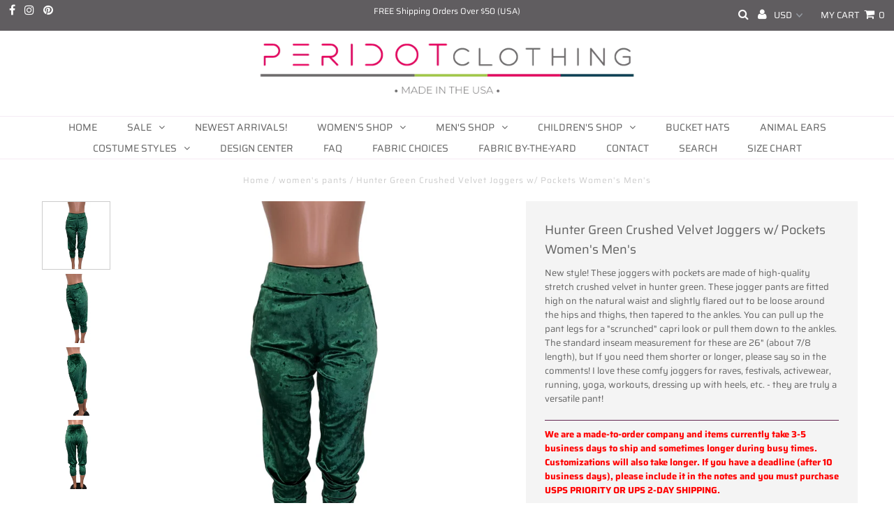

--- FILE ---
content_type: text/html; charset=UTF-8
request_url: https://app.inspon.com/dev-app/backend/api/api.php
body_size: 103
content:
{"product":{"title":"Hunter Green Crushed Velvet Joggers w\/ Pockets Women's Men's","featuredImage":{"id":"gid:\/\/shopify\/ProductImage\/37281504198908"},"options":[{"name":"Size","values":["XSmall","Small","Medium","Large","XLarge"]}],"variants":[{"id":42947560341756,"option1":"XSmall","title":"XSmall","price":"59.00"},{"id":42947560374524,"option1":"Small","title":"Small","price":"59.00"},{"id":42947560407292,"option1":"Medium","title":"Medium","price":"59.00"},{"id":42947560440060,"option1":"Large","title":"Large","price":"59.00"},{"id":42947560472828,"option1":"XLarge","title":"XLarge","price":"59.00"}]},"collection":[{"title":"Women's Pants"},{"title":"Women's Joggers"},{"title":"Fabric"},{"title":"All New"},{"title":"Men's Joggers"},{"title":"Velvet"}]}

--- FILE ---
content_type: application/javascript
request_url: https://api.ipify.org/?format=jsonp&callback=getIPFUSION
body_size: -42
content:
getIPFUSION({"ip":"18.117.168.50"});